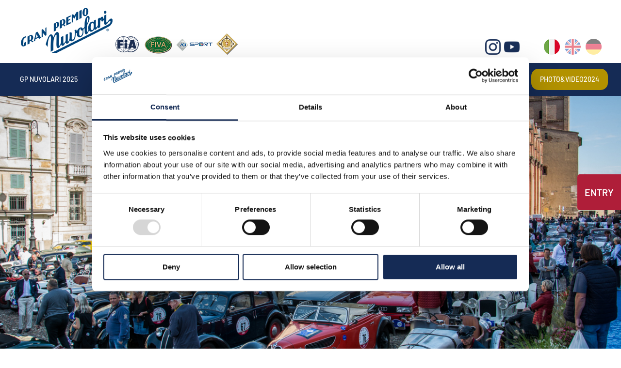

--- FILE ---
content_type: text/html; charset=utf-8
request_url: https://www.gpnuvolari.it/it-ww/grandeventi-2014.aspx
body_size: 16775
content:

   
<!DOCTYPE html>
<html>
<head id="ctl00_Head1" prefix="og: //ogp.me/ns#"><title>
	Campionato Internazionale Grand’Eventi 2014 Regolarità Auto storiche
</title>
    <script id="Cookiebot" src="https://consent.cookiebot.com/uc.js" data-cbid="672c439d-5574-4a62-bc86-21b6230ec28f" type="text/javascript" async></script>
  
  <!-- Header block #1 - ZONE #1 -->
  
    <meta property="og:title" content="Campionato Internazionale Grand’Eventi 2014Regolarità Auto storiche" /><meta property="og:url" content="https://www.gpnuvolari.it/it-ww/grandeventi-2014.aspx" /><meta property="og:image" content="https://www.gpnuvolari.it/public/img/logo-nuovo-31648.png" /><meta property="og:image:type" content="image/png" /><meta property="og:image:width" content="46" /><meta property="og:image:height" content="75" /><script type="text/plain" data-cookieconsent="statistics,marketing">

    (function (i, s, o, g, r, a, m) {
        i['GoogleAnalyticsObject'] = r; i[r] = i[r] || function () {
            (i[r].q = i[r].q || []).push(arguments)
        }, i[r].l = 1 * new Date(); a = s.createElement(o),
  m = s.getElementsByTagName(o)[0]; a.async = 1; a.src = g; m.parentNode.insertBefore(a, m)
    })(window, document, 'script', '//www.google-analytics.com/analytics.js', 'ga');
</script>
<meta name="keywords" content="Campionato Internazionale Grand’Eventi 2014 Regolarità Auto storiche" /><meta name="description" content="Campionato Internazionale Grand’Eventi 2014 Regolarità Auto storiche, 20260126" /><meta name="robots" content="index, follow" /><meta name="theme-color" content="#152b55"/><script type="text/plain" data-cookieconsent="marketing" src="https://www.googletagmanager.com/gtag/js?id=G-0NTGKWE2P1"></script>
<script type="text/plain" data-cookieconsent="marketing">
  window.dataLayer = window.dataLayer || [];
  function gtag(){dataLayer.push(arguments);}
  gtag('js', new Date());

  gtag('config', 'G-0NTGKWE2P1');
</script>

  <!-- /Header block #1 -->
		  
    <meta charset="utf-8" /><meta name="viewport" content="width=device-width, initial-scale=1.0" />


    <!-- HTML5 shim, for IE6-8 support of HTML5 elements -->
    <!--[if lt IE 9]>
      <script src="//html5shim.googlecode.com/svn/trunk/html5.js"></script>
    <![endif]-->

    <!-- Fav and touch icons -->
    <link rel="shortcut icon" href="../master/favicon.ico" /><link rel="apple-touch-icon-precomposed" sizes="144x144" href="/img/apple-touch-icon-144-precomposed.png" /><link rel="apple-touch-icon-precomposed" sizes="114x114" href="/img/apple-touch-icon-114-precomposed.png" /><link rel="apple-touch-icon-precomposed" sizes="72x72" href="/img/apple-touch-icon-72-precomposed.png" /><link rel="apple-touch-icon-precomposed" href="/img/apple-touch-icon-57-precomposed.png" /><link href="../App_Themes/default/css/a-style.css" type="text/css" rel="stylesheet" /><link href="../App_Themes/default/css/cookiebot.css" type="text/css" rel="stylesheet" /><link href="../App_Themes/default/css/style-custom-site-28.css" type="text/css" rel="stylesheet" /><link href="../App_Themes/default/css/style-custom-siteshop.css" type="text/css" rel="stylesheet" /><link href="../App_Themes/default/css/style-custom-sitesprint.css" type="text/css" rel="stylesheet" /><link href="../App_Themes/default/css/t-style.css" type="text/css" rel="stylesheet" /></head>

  <body>
    <form name="aspnetForm" method="post" action="/it-ww/grandeventi-2014.aspx" id="aspnetForm">
<div>
<input type="hidden" name="__VIEWSTATE" id="__VIEWSTATE" value="/[base64]/[base64]/iWpFTQtnIfN9OtyPIlY9rz9nwWSd2hzu1g1" />
</div>

<div>

	<input type="hidden" name="__VIEWSTATEGENERATOR" id="__VIEWSTATEGENERATOR" value="CA0B0334" />
</div>
		  
      <div class="head-fixed-wrap">	
		<!-- Header block #2 - ZONE #2 -->              
            <div id="ctl00_divHeaderblock2" class="headerblock2 carrelloplugin-zone">
                <div id="ctl00_containerFluid2" class="container-fluid">
                    <div id="ctl00_container2" class="container">
                          
    


                     </div>
                </div>
            </div>		 
			
			  <!-- Header block #3 - ZONE #3 -->
              <div id="ctl00_divHeaderblock3" class="headerblock3">
                <div id="ctl00_containerFluid3" class="container-fluid headersite">
                    <div id="ctl00_container3">                
                       
    <div class="CompanyLogo"><a href="/"><img src="/img/logo.png" alt="www.gpnuvolari.it" title="www.gpnuvolari.it" /></a></div><ul id="ctl00_ContentPlaceHolder2_ctl02_mainUl" class="unstyled">
    
            <li id="ctl00_ContentPlaceHolder2_ctl02_rptOtherLanguages_ctl00_liOtherLanguage"><a id="ctl00_ContentPlaceHolder2_ctl02_rptOtherLanguages_ctl00_lnkLanguage" href="/de-ww/grandeventi-2014.aspx">de</a></li>
        
            <li id="ctl00_ContentPlaceHolder2_ctl02_rptOtherLanguages_ctl01_liOtherLanguage"><a id="ctl00_ContentPlaceHolder2_ctl02_rptOtherLanguages_ctl01_lnkLanguage" href="/en-ww/grandeventi-2014.aspx">en</a></li>
        
            <li id="ctl00_ContentPlaceHolder2_ctl02_rptOtherLanguages_ctl02_liOtherLanguage" class="active"><a id="ctl00_ContentPlaceHolder2_ctl02_rptOtherLanguages_ctl02_lnkLanguage" href="/it-ww/grandeventi-2014.aspx">it</a></li>
        
</ul>
<div class="social-header-wrapper">
<!--<a class="ico-facebook" href="https://www.facebook.com/granpremionuvolari/" target="_blank"><img src="/img/social-ico-facebook.png" alt=""></a>-->
<!--<a href="https://twitter.com/gpnuvolari" target="_blank"><img src="/img/social-ico-twitter.png" alt=""></a>-->
<a href="https://www.instagram.com/granpremionuvolari/" target="_blank"><img src="/img/social-ico-instagram.png" alt=""></a>
<a class="ico-youtube" href="https://www.youtube.com/channel/UCpSLGam3FhyeS0IbGNRK9uw" target="_blank"><img src="/img/social-ico-youtube.png" alt=""></a>
</div>
    <div class="head-loghi-partners"><a href="/it-ww/partners.aspx"><img src="/img/head-partner-loghi.png" alt="" /></a></div>

                     </div>
                </div>
              </div>
              <!-- / Header block #3 - ZONE #3 -->

			  <!-- Header block #4 - ZONE #4 -->
              <div id="ctl00_divHeaderblock4" class="headerblock4">
                <div id="ctl00_containerFluid4" class="container-fluid headersite-nav">
                    <div id="ctl00_container4" class="container">                   
                       
    
<!-- bar menu top -->
<div id="ctl00_ContentPlaceHolder3_ctl00_MainMenu" class="navbar mainmenu">
    <div class="navbar-inner">
        <div class="container">
            <a id="ctl00_ContentPlaceHolder3_ctl00_collapse" class="btn btn-navbar" data-toggle="collapse" data-target=".mainmenu .nav-collapse">
                
                <span class="icon-bar"></span>
                <span class="icon-bar"></span>
                <span class="icon-bar"></span>
            </a>
            
            <div id="ctl00_ContentPlaceHolder3_ctl00_topMenu" class="nav-collapse collapse">
                
                <ul class="pull-left nav menu-horizontal-level-0"><li class="dropdown" data-idmenuitem="132"><a href="#" data-hover="Gp Nuvolari 2025" class="dropdown-toggle" role="button" data-toggle="dropdown">Gp Nuvolari 2025<b class="caret"></b></a><ul class="dropdown-menu menu-horizontal-level-0" role="menu"><li data-idmenuitem="133"><a data-hover="Presentazione" tabindex="-1" href="presentazione-e-info-tecniche.aspx">Presentazione</a></li><li data-idmenuitem="1179"><a data-hover="Momenti conviviali" tabindex="-1" href="momenti-conviviali.aspx">Momenti conviviali</a></li><li data-idmenuitem="1171"><a data-hover="Info tecniche" tabindex="-1" href="info-tecniche.aspx">Info tecniche</a></li><li data-idmenuitem="134"><a data-hover="Aspettando il gpn" tabindex="-1" href="aspettando-il-gpn.aspx">Aspettando il gpn</a></li><li data-idmenuitem="135"><a data-hover="Programma e regolamento particolare di gara" tabindex="-1" href="programma-e-regolamento-particolare-di-gara.aspx">Programma e regolamento particolare di gara</a></li><li data-idmenuitem="136"><a data-hover="Percorso" tabindex="-1" href="percorso-del-gran-premio-nuvolari.aspx">Percorso</a></li><li data-idmenuitem="1146"><a data-hover="Partners" tabindex="-1" href="partners.aspx">Partners</a></li><li data-idmenuitem="137"><a data-hover="Elenco iscritti" tabindex="-1" href="elenco-iscritti.aspx">Elenco iscritti</a></li><li data-idmenuitem="138"><a data-hover="Risultati" tabindex="-1" href="risultati.aspx">Risultati</a></li><li data-idmenuitem="139"><a data-hover="Classifica" tabindex="-1" href="classifica.aspx">Classifica</a></li><li data-idmenuitem="1147"><a data-hover="Immagini e video 2025" tabindex="-1" href="gran-premio-nuvolari-photo-gallery-e-video-1.aspx">Immagini e video 2025</a></li></ul></li><li class="dropdown" data-idmenuitem="3"><a href="#" data-hover="1954-2024" class="dropdown-toggle" role="button" data-toggle="dropdown">1954-2024<b class="caret"></b></a><ul class="dropdown-menu menu-horizontal-level-0" role="menu"><li data-idmenuitem="1148"><a data-hover="GP Nuvolari 1954/1957 - Le quattro edizioni storiche" tabindex="-1" href="gp-nuvolari-19541957-la-storia.aspx">GP Nuvolari 1954/1957 - Le quattro edizioni storiche</a></li><li data-idmenuitem="1149"><a data-hover="GP Nuvolari 1991/2024 - La rievocazione" tabindex="-1" href="gp-nuvolari-19912024-la-rievocazione-1.aspx">GP Nuvolari 1991/2024 - La rievocazione</a></li></ul></li><li class="dropdown active" data-idmenuitem="1156"><a href="#" data-hover="Grandi Eventi 2025" class="dropdown-toggle" role="button" data-toggle="dropdown">Grandi Eventi 2025<b class="caret"></b></a><ul class="dropdown-menu menu-horizontal-level-0" role="menu"><li data-idmenuitem="1174"><a data-hover="Palmares" tabindex="-1" href="palmares.aspx">Palmares</a></li><li data-idmenuitem="1193"><a data-hover="Campionato italiano grandi eventi 2025" tabindex="-1" href="grandeventi-2025.aspx">Campionato italiano grandi eventi 2025</a></li><li data-idmenuitem="1194"><a data-hover="Campionato italiano grandi eventi 2024" tabindex="-1" href="grandeventi-2024.aspx">Campionato italiano grandi eventi 2024</a></li><li data-idmenuitem="1184"><a data-hover="Campionato italiano grandi eventi 2023" tabindex="-1" href="grandeventi-2023.aspx">Campionato italiano grandi eventi 2023</a></li><li data-idmenuitem="1183"><a data-hover="Campionato italiano grandi eventi 2022" tabindex="-1" href="grandeventi-2022.aspx">Campionato italiano grandi eventi 2022</a></li><li data-idmenuitem="1178"><a data-hover="Campionato italiano grandi eventi 2021" tabindex="-1" href="grandeventi-2021.aspx">Campionato italiano grandi eventi 2021</a></li><li data-idmenuitem="1176"><a data-hover="Campionato italiano grandi eventi 2020" tabindex="-1" href="grandeventi-2020.aspx">Campionato italiano grandi eventi 2020</a></li><li data-idmenuitem="1175"><a data-hover="Campionato italiano grandi eventi 2019" tabindex="-1" href="grandeventi-2019.aspx">Campionato italiano grandi eventi 2019</a></li><li data-idmenuitem="1157"><a data-hover="Campionato italiano grandi eventi 2018" tabindex="-1" href="grandeventi-2018.aspx">Campionato italiano grandi eventi 2018</a></li><li data-idmenuitem="1172"><a data-hover="Campionato italiano grandi eventi 2017" tabindex="-1" href="grandeventi-2017.aspx">Campionato italiano grandi eventi 2017</a></li><li data-idmenuitem="1166"><a data-hover="Campionato internazionale grandi eventi 2016" tabindex="-1" href="grandeventi-2016.aspx">Campionato internazionale grandi eventi 2016</a></li><li data-idmenuitem="1162"><a data-hover="Campionato internazionale grandi eventi 2015" tabindex="-1" href="grandeventi-2015.aspx">Campionato internazionale grandi eventi 2015</a></li><li data-idmenuitem="1161" class="active"><a data-hover="Campionato internazionale grandi eventi 2014" tabindex="-1" href="grandeventi-2014.aspx">Campionato internazionale grandi eventi 2014</a></li><li data-idmenuitem="1160"><a data-hover="Campionato internazionale grandi eventi 2013" tabindex="-1" href="grandeventi-2013.aspx">Campionato internazionale grandi eventi 2013</a></li><li data-idmenuitem="1167"><a data-hover="Comunicati" tabindex="-1" href="comunicati-grandeventi-1.aspx">Comunicati</a></li></ul></li><li class="dropdown" data-idmenuitem="1"><a href="#" data-hover="Organizzazione" class="dropdown-toggle" role="button" data-toggle="dropdown">Organizzazione<b class="caret"></b></a><ul class="dropdown-menu menu-horizontal-level-0" role="menu"><li data-idmenuitem="1150"><a data-hover="Scuderia Mantova Corse" tabindex="-1" href="scuderia-mantova-corse.aspx">Scuderia Mantova Corse</a></li><li data-idmenuitem="1151"><a data-hover="Scuderia Tazio Nuvolari" tabindex="-1" href="scuderia-tazio-nuvolari.aspx">Scuderia Tazio Nuvolari</a></li><li data-idmenuitem="1152"><a data-hover="Marchi" tabindex="-1" href="marchi.aspx">Marchi</a></li></ul></li><li data-idmenuitem="143"><a data-hover="Contatti" href="contatti.aspx">Contatti</a></li><li class="dropdown" data-idmenuitem="1145"><a href="#" data-hover="Press" class="dropdown-toggle" role="button" data-toggle="dropdown">Press<b class="caret"></b></a><ul class="dropdown-menu menu-horizontal-level-0" role="menu"><li data-idmenuitem="1154"><a data-hover="Accredito stampa" tabindex="-1" href="richiesta-di-accredito-stampa.aspx">Accredito stampa</a></li><li data-idmenuitem="1155"><a data-hover="Ufficio stampa" tabindex="-1" href="ufficio-stampa.aspx">Ufficio stampa</a></li></ul></li><li data-idmenuitem="77"><a data-hover="News" href="news-1.aspx">News</a></li><li data-idmenuitem="1185"><a data-hover="Safeguarding" href="safeguarding.aspx">Safeguarding</a></li><li class="video2020" data-idmenuitem="1181"><a data-hover="Photo&amp;video2024" href="photo-gallery-2024-1.aspx">Photo&video2024</a></li></ul>
            </div>
            
            <!--/.nav-collapse -->
        </div>
    </div>
</div>
<!-- bar menu top -->
 
                     </div>
                </div>                                   
              </div>
			  <!-- / Header block #4 - ZONE #4 -->
        </div>

              <!-- Header block #5 - ZONE #5 -->
              <div id="ctl00_divHeaderblock5" class="headerblock5">
                <div id="ctl00_containerFluid5" class="container-fluid ">
                    <div id="ctl00_container5">                   
                       
    <div class="headslider slimheads"><div id="Swiper_586" class="swiper-container"><div class="swiper-wrapper"><div class="swiper-slide"><img src="/public/img/testata-33774.jpg" alt="" /><div class="headtexts" style="display: none;"><span class="headlink"></span></div></div></div></div></div>

                     </div>
                </div>  
              </div>
              <!-- / Header block #5 - ZONE #5 -->

        <!-- External container -->
        <div id="ctl00_divContainerFoglioesterno" class="foglioesterno">
            <!-- Fluid container -->
            <div id="ctl00_divContainer" class="container-fluid foglio">

        <!-- HEADER BLOCKS -->	           
              
              <!-- / Header block #4 - ZONE #4 -->
              <!-- Header block #6 - ZONE #6 -->
              
              <!-- / Header block #6 - ZONE #6 -->
                


              <!-- Header block #17 - ZONE #17 -->
              <div id="ctl00_divHeaderinsideblock1" class="headerinsideblock1">
                  
    
<div class="spacer-header-contenuti"></div>
    

              </div>
              <!-- /Header block #17 -->
			  
			  <!-- Header block #1 - ZONE #1 -->
              
              <!-- /Header block #1 -->

              <!-- Header block #2 - ZONE #2 -->
              
              <!-- / Header block #2 -->

              <!-- Header block #3 -->
              
              <!-- / Header block #3 - ZONE #3 -->

              <!-- Header block #4 - ZONE #4 -->
              
              <!-- / Header block #4 -->

              <!-- Header block #5 - ZONE #5 -->
              
              <!-- / Header block #5 -->

        <!-- / HEADER BLOCKS -->


        <!-- MIDDLE AREA -->
              
              <!--/row-->
        <!-- /MIDDLE AREA -->

		        <!-- MIDDLE AREA V2 -->
              
              <!--/row-->
        <!-- /MIDDLE AREA V2-->


        <!-- FOOTER BLOCKS -->
              <!-- Footer block #1 - ZONE #15 -->
              <div id="ctl00_divFooterblock1" class="footerinsideblock2">
                  
    <div class="type-istituzionale"><div class="row-fluid"><h2>Campionato Internazionale Grand’Eventi 2014<br>Regolarità Auto storiche</h2></div><div class="row-fluid paragraph auxcnt-1" id="paragraph-3045"><span class="paragraphimgcnt pull-left hidden-phone"><img src="../public/img/logo-nuovo-31648.png" alt=" " title=" " class="paragraphimg-sx" /><span class="paragraphimgdida-sx"></span></span><div class="paragraphimgcnt visible-phone"><img src="../public/img/logo-nuovo-31648.png" class="paragraphimg-center" /><span class="paragraphimgdida-center"></span></div></div><div class="row-fluid paragraph auxcnt-2" id="paragraph-3247"><h4>Calendario</h4><span class="clearfix">&nbsp;
<ul>
	<li>26 Gennaio 2014</li>
</ul>
WINTER MARATHON<br />
C.S.A.I. ENPEA<br />
&nbsp;
<ul>
	<li>22 Febbraio 2014</li>
</ul>
WINTERACE<br />
C.S.A.I. ENPEA<br />
&nbsp;
<ul>
	<li>27 Aprile 2014</li>
</ul>
TERRE DI CANOSSA<br />
C.S.A.I. ENPEA<br />
&nbsp;
<ul>
	<li>18 Maggio 2014</li>
</ul>
1000 MIGLIA<br />
F.I.A. - F.I.V.A.<br />
&nbsp;
<ul>
	<li>15 Giugno 2014</li>
</ul>
SUMMER MARATHON<br />
C.S.A.I. ENPEA<br />
&nbsp;
<ul>
	<li>6 Luglio 2014</li>
</ul>
CUERVO Y SOBRINOS CUP<br />
C.S.A.I. ENPEA<br />
&nbsp;
<ul>
	<li>20 Luglio 2014</li>
</ul>
COPPA D&#39;ORO DELLE DOLOMITI<br />
C.S.A.I. ENPEA<br />
&nbsp;
<ul>
	<li>21 Settembre 2014</li>
</ul>
GRAN PREMIO NUVOLARI<br />
F.I.A. - F.I.V.A.<br />
&nbsp;
<ul>
	<li>TARGA FLORIO CLASSIC</li>
</ul>
</span></div><div class="row-fluid paragraph auxcnt-3" id="paragraph-2203"><span class="clearfix"><br><i class="icon-file"></i><a href="../public/file/GranEventi-2014-3480.pdf" class="paragraph-file-download" target="_blank">DOWNLOAD THE FINAL RANKING GRAND'EVENTI 2014</a></span></div><div class="docgallery"><div class="row-fluid"><div class="span4"><a href="../public/img/01-z-3471.jpg" class="fancyboxSingleGallery_1825_1098" rel="gallery_1825_1098" alt="&lt;b>1° Classificato&lt;/b>&lt;/br>Alessandro Gamberini&lt;br>Mirco Magni" title="&lt;b>1° Classificato&lt;/b>&lt;/br>Alessandro Gamberini&lt;br>Mirco Magni"><span class="gallerypagimage-wrapper"><img src="../public/img/01-z-3471.jpg" class="gallerypagimage" alt="&amp;lt;b&amp;gt;1&amp;#176; Classificato&amp;lt;/b&amp;gt;&amp;lt;/br&amp;gt;Alessandro Gamberini&amp;lt;br&amp;gt;Mirco Magni" title="&amp;lt;b&amp;gt;1&amp;#176; Classificato&amp;lt;/b&amp;gt;&amp;lt;/br&amp;gt;Alessandro Gamberini&amp;lt;br&amp;gt;Mirco Magni" /></span><span class="gallerypagtitle"><b>1° Classificato</b></br>Alessandro Gamberini<br>Mirco Magni</span></a></div><div class="span4"><a href="../public/img/02-z-3472.jpg" class="fancyboxSingleGallery_1825_1098" rel="gallery_1825_1098" alt="&lt;b>2° Classificato&lt;/b>&lt;/br>Giordano Mozzi&lt;br>Stefania Biacca" title="&lt;b>2° Classificato&lt;/b>&lt;/br>Giordano Mozzi&lt;br>Stefania Biacca"><span class="gallerypagimage-wrapper"><img src="../public/img/02-z-3472.jpg" class="gallerypagimage" alt="&amp;lt;b&amp;gt;2&amp;#176; Classificato&amp;lt;/b&amp;gt;&amp;lt;/br&amp;gt;Giordano Mozzi&amp;lt;br&amp;gt;Stefania Biacca" title="&amp;lt;b&amp;gt;2&amp;#176; Classificato&amp;lt;/b&amp;gt;&amp;lt;/br&amp;gt;Giordano Mozzi&amp;lt;br&amp;gt;Stefania Biacca" /></span><span class="gallerypagtitle"><b>2° Classificato</b></br>Giordano Mozzi<br>Stefania Biacca</span></a></div><div class="span4"><a href="../public/img/03-z-3473.jpg" class="fancyboxSingleGallery_1825_1098" rel="gallery_1825_1098" alt="&lt;b>3° Classificato&lt;/b>&lt;/br>Giuliano Canè&lt;br>Lucia Galliani" title="&lt;b>3° Classificato&lt;/b>&lt;/br>Giuliano Canè&lt;br>Lucia Galliani"><span class="gallerypagimage-wrapper"><img src="../public/img/03-z-3473.jpg" class="gallerypagimage" alt="&amp;lt;b&amp;gt;3&amp;#176; Classificato&amp;lt;/b&amp;gt;&amp;lt;/br&amp;gt;Giuliano Can&amp;#232;&amp;lt;br&amp;gt;Lucia Galliani" title="&amp;lt;b&amp;gt;3&amp;#176; Classificato&amp;lt;/b&amp;gt;&amp;lt;/br&amp;gt;Giuliano Can&amp;#232;&amp;lt;br&amp;gt;Lucia Galliani" /></span><span class="gallerypagtitle"><b>3° Classificato</b></br>Giuliano Canè<br>Lucia Galliani</span></a></div></div></div></div>
<div id="ctl00_ContentPlaceHolder14_ctl06_mainDiv">

</div><ul class="pager pagerbottom"><li class="previous"><span>pagina precedente: <a href="/it-ww/grandeventi-2015.aspx">Campionato Internazionale Grand’Eventi 2015 Regolarità Auto storiche</a><br>pagina successiva: <a href="/it-ww/grandeventi-2013.aspx">Campionato Internazionale Grand’Eventi 2013 Regolarità Auto storiche</a></span></li></ul><div class="boxcorrelations-wrapper category-list verticalmodel"></div>

               </div>
              <!-- / Footer block #1 -->

              <!-- Footer block #2 - ZONE #16 -->
              
              <!-- / Footer block #2 -->

              <!-- Footer block #3 - ZONE #17 -->
              
              <!-- / Footer block #3 -->


		      <!-- Footer block #3 - ZONE #17 -->
              
              <!-- / Footer block #3 -->


        <!-- /FOOTER BLOCKS -->

            </div>
            <!-- /Fluid sheet -->
        </div>
        <!-- /External sheet -->
		  
              <!-- Footer block #4 - ZONE #18 -->
		      <div id="ctl00_divFooterOuter24" class="footerblock4">
		         
    

		      </div>
		      <!-- / Footer block #4 -->

		    <!-- Footer block #5 - ZONE #19 -->
		    <div id="ctl00_divFooterOuter25" class="footerblock5">
			  <div id="ctl00_divFooterContainer25" class="container-fluid footersite-nav">
				  <div id="ctl00_divFooterblock25">
			         
    
<!-- bar menu top -->
<div id="ctl00_ContentPlaceHolder25_ctl00_MainMenu" class="navbar">
    <div class="navbar-inner">
        <div class="container">
            <a id="ctl00_ContentPlaceHolder25_ctl00_collapse" class="btn btn-navbar" data-toggle="collapse" data-target=".menufooter .nav-collapse">
                
                <span class="icon-bar"></span>
                <span class="icon-bar"></span>
                <span class="icon-bar"></span>
            </a>
            
            <div id="ctl00_ContentPlaceHolder25_ctl00_topMenu" class="nav-collapse collapse">
                
                
            </div>
            
            <!--/.nav-collapse -->
        </div>
    </div>
</div>
<!-- bar menu top --><div id="ctl00_ContentPlaceHolder25_ctl01_divSharingToolWrapper" class="product-sheet-sharing sharing-tools">

    <span id="ctl00_ContentPlaceHolder25_ctl01_lblShare">Condividi</span>

     

    <a href="http://www.facebook.com/share.php" id="ctl00_ContentPlaceHolder25_ctl01_lnkFacebook" onclick="return fbs_click()" target="_blank" rel="nofollow" title="Condividi su Facebook">
        
        <img src="/img/ico-facebook.png" id="ctl00_ContentPlaceHolder25_ctl01_imgFacebook" alt="facebook share" />
    </a>

    <a href="https://twitter.com/share" id="ctl00_ContentPlaceHolder25_ctl01_lnkTwitter" onclick="return twi_click()" target="_blank" rel="nofollow" title="Condividi su Twitter">
        
        <img src="/img/ico-twitter.png" id="ctl00_ContentPlaceHolder25_ctl01_imgTwitter" alt="twitter share" />

    </a>

    

    <a href="javascript:pin_click()" id="ctl00_ContentPlaceHolder25_ctl01_lnkPinterest" rel="nofollow" title="Condividi su Pinterest">

        <img src="/img/ico-pinterest.png" id="ctl00_ContentPlaceHolder25_ctl01_imgPinterest" alt="pinterest share" />
    </a>   

       

    

</div>

<script>
    function fbs_click() {
        //u = location.href;
        t = document.title;
        window.open('http://www.facebook.com/sharer.php?u=' +
             encodeURIComponent(u).replace("localhost", "127.0.0.1") +
             '&t=' +
             encodeURIComponent(t),
             ' sharer', 'toolbar=0, status=0, width=626, height=436');
        return false;
    }

    function twi_click() {
        //u = location.href;
        t = document.title;
        window.open('https://twitter.com/intent/tweet?original_referer=' +
             encodeURIComponent(u).replace("localhost", "127.0.0.1") +
             '&url=' +
             encodeURIComponent(u),
             ' sharer', 'toolbar=0, status=0, width=626, height=436');
        return false;
    }

    function goo_click() {
        //u = location.href;
        t = document.title;
        window.open('https://plus.google.com/share?url=' +
             encodeURIComponent(u).replace("localhost", "127.0.0.1"),
             ' sharer', 'toolbar=0, status=0, width=626, height=436');
        return false;
    }

    function pin_click() {
        var e = document.createElement('script');
        e.setAttribute('type', 'text/javascript');
        e.setAttribute('charset', 'UTF-8');
        e.setAttribute('src', 'https://assets.pinterest.com/js/pinmarklet.js?r=' + Math.random() * 99999999);
        document.body.appendChild(e);
    }
    

    function whatsapp_click() {
        //u = location.href;
        t = document.title;        
        window.open('whatsapp://send?text=' +
             encodeURIComponent(t+' ') +
             encodeURIComponent(u).replace("localhost", "127.0.0.1"));
        return false;
    }
  

</script>


				  </div>
			  </div>
		    </div>
		    <!-- / Footer block #5 -->		  

		  <!-- Footer block #6 - ZONE #20 -->
		  <div id="ctl00_divFooterOuter26" class="footerblock6">
			<div id="ctl00_divFooterContainer26" class="container-fluid footersite">
				<div id="ctl00_divFooterblock26">
				   
    <div class="logofooter"><a href="/"><img src="/img/logofooter.png" alt="" /></a></div><div class="logofooter-grandroad"><a href="http://www.grandroad.it" target="_blank"><img src="/img/logo-grand-road.png" alt="" /></a></div>
<div class="Copyright">
    Copyright © 2006-2026 Mantova Corse - Mantova - Italy

    <div id="ctl00_ContentPlaceHolder26_ctl02_copyPolicy" class="copyright-policy">
        <a id="ctl00_ContentPlaceHolder26_ctl02_linkPrivacy" href="/it-ww/privacy-policy.aspx">[Privacy Policy]</a>
        <a id="ctl00_ContentPlaceHolder26_ctl02_linkCookie" href="/it-ww/cookie-policy.aspx">[Cookie Policy]</a>
        <a href="javascript: Cookiebot.renew()">[Modifica impostazioni cookie]</a>
    </div>
    
    	  
</div><div class="logopartner"><a href="https://www.sigla.com" target="_blank"><img src="/img/partner-siglacom-logo.png" alt="Internet partner: Sigla.com" title="Internet partner: Sigla.com" /></a></div>
       <div class="anchor-top"><i class="icon-chevron-up icon-white"></i></div> 
        
	  <div class="static-race-entry-widget-wrapper">
      <div class="static-race-entry-widget">
      <div>
	  Entry
        <!--<svg height="30" viewBox="0 0 409 409" width="30"><g>
	<polygon points="352,112 297,57 109,245 94,315 164,300 	"/>
	<path d="M311,43l55,55l41-41c2-3,2-7,0-9L361,2c-2-3-7-3-9,0L311,43z"/>
	<path d="M339,168c0-9,7-17,17-17c9,0,17,8,17,17v182c0,33-27,59-60,59H59c-32,0-59-26-59-59V96c0-32,27-59,59-59h181
		c9,0,17,7,17,17c0,9-8,17-17,17H59c-14,0-25,11-25,25v254c0,14,11,26,25,26h254c14,0,26-12,26-26V168z"/>
</g></svg>-->
</div>
        <a href="http://entry.gpnuvolari.it/it/iscrizione.aspx">          
          Clicca qui per iscriverti
        </a>        
      </div>      
    </div>
    

				</div>
			</div>
		  </div>
		  <!-- / Footer block #6 -->
		  
		  <!-- Footer block #7 - ZONE #21 -->
		  
		  <!-- / Footer block #7 -->

	<script>var CookieBot_parameters = {"Enabled":true,"Youtube":true,"Iframe":true,"Elements":{"ANALYTICS":["STATISTICS","MARKETING"],"VTE":["PREFERENCES","STATISTICS","MARKETING"],"YOUTUBE":["PREFERENCES","STATISTICS","MARKETING"],"VIMEO":["STATISTICS"],"YOUKU":["MARKETING"]}}</script>
	<!-- javascript -->
	<script src="/js/cookiebot.js"></script>
    <script src="//ajax.googleapis.com/ajax/libs/jquery/1.10.2/jquery.min.js"></script>
    <script src="/js/jquery.mobile.custom.min.js"></script>
    <script src="/js/bootstrap.min.js"></script>
    <script src="/js/bootbox.min.js"></script>
    <script src="/js/bootstrap-datepicker.js" type="text/javascript"></script>
    <script src="/js/bootstrap-fileupload.min.js" type="text/javascript"></script>  
    <script src="/js/jquery.validate.js"></script>
    <script src="/js/jquery.glob.js"></script>
    <script type="text/javascript" src="/js/jquery.hoverdir.js"></script>
    <script src="/js/jquery.masonry.min.js"></script>
    <script src="/js/jquery.masonry.custom.js" type="text/javascript"></script>
    <script src="/js/jquery.fancybox.pack.js" type="text/javascript"></script>
    <script src="/js/jquery.video-ui.js" type="text/javascript"></script>
    <script src="//maps.google.com/maps/api/js?key=AIzaSyBuzqZfsyqRO99ZuShtJhu9UUeE34pPuNo" type="text/javascript"></script>
    <script src="/js/gmaps.js" type="text/javascript"></script>
    <script src="/js/responsive-calendar.js"></script>
	<script src="/js/search.js?v=202509051023"></script>
	<script src="/js/pluginCalendar.js?v=202509051023"></script>
	<script src="/js/maps.js?v=202509051023"></script>
	<script src="/js/imgLiquid.js?v=202509051023"></script>
	<script src="/js/swiper.min.js?v=202509051023" type="text/javascript"></script>
	<script src="/js/custom.js?v=202509051023"></script>
	<script src="/js/scheda-prodotto.js?v=202509051023"></script>
    <script src="/js/jquery.mousewheel.min.js"></script>
    <script src="/js/jquery.mCustomScrollbar.min.js"></script>
	<script src="/js/vte.js?v=202509051023"></script>
	<script src="/js/jquery.countdown.min.js?v=202509051023"></script>	
    <script>function writeLangCookie() { document.cookie="_Lang_www.gpnuvolari.it=1; expires=Tue, 26 Jan 2027 11:03:54 GMT; path=/ "; document.cookie="_Nation=; expires=25.01.2026 11:03:54; path=/ "; } 
  $('.home-link').on('click', function () { writeLangCookie(); }); 
 </script>

                    <script type='text/javascript'>
	                    var swiper;
	                    $(document).ready(function () {
		                    if ($('.swiper-container').length > 0) {
			                    swiper = $('.swiper-container').swiper({
				                    pagination: '.swiper-pagination',
				                    paginationClickable: true,
				                    autoplay: 4000,
				                    speed: 1000,
				                    
				                    
				                    nextButton: '.swiper-button-next',
				                    prevButton: '.swiper-button-prev',    
                                    onInit: function(s) {
                                        if(typeof(pluginHeaderSwiper_Init) !== 'undefined')
                                            pluginHeaderSwiper_Init(s);
                                    },
				                    onSlideChangeEnd: function (s) {
					                    $('.swiper-slide').removeClass('swiper-slide-active');
					                    $('.swiper-slide').eq(s.activeIndex).addClass('swiper-slide-active');
					                    setLinkCursorSwiper();
                                        console.log('onSlideChangeEnd' + s.activeIndex);
					                    
				                    },
                                    onSlideChangeStart: function (s) {
                                        setBodyAttribute(s);
                                    }
			                    });
			                    $('.swiper-slide').first().addClass('swiper-slide-active');
			                    setBodyAttribute(swiper);
                                setLinkCursorSwiper();
		                    }
	                    });
	                    function setLinkCursorSwiper() {
		                    $('.swiper-slide').css('cursor', 'default');
		                    var swiperDiv = $('.swiper-slide.swiper-slide-active').last();
		                    if (getSwiperLink(swiperDiv).length > 0) {
			                    swiperDiv.css('cursor', 'pointer');
		                    }
		                    swiperDiv.off('click').on('click', function () {
			                    var swiperLink = getSwiperLink(swiperDiv);
			                    if (swiperLink.length > 0) {
				                    if (isSwiperLinkTargetBlank(swiperDiv)) {
					                    window.open(swiperLink);
					                    return false;
				                    } else {
					                    window.location.href = swiperLink;
				                    }
			                    }
		                    });
	                    }
                        function setBodyAttribute (swiper) {
                            var activeSlide = $('.swiper-slide').eq(swiper.activeIndex);
					        if(activeSlide.attr('onSlideLoadedBodyAttribute') !== undefined && activeSlide.attr('onSlideLoadedBodyAttribute').length > 0) {
						        $('body').attr('swiperSlideAttribute', activeSlide.attr('onSlideLoadedBodyAttribute'));
					        }
                            else {
                                $('body').removeAttr('swiperSlideAttribute');
                            }
                        }
	                    function getSwiperLink(swiperDiv) {
		                    var headerLink = swiperDiv.find('.headtexts a.headlink');
		                    if (headerLink !== undefined && headerLink.length > 0 && headerLink.attr('href').length > 1 && headerLink.attr('href').indexOf('javascript:void(0)') == -1) {
			                    return headerLink.attr('href');
		                    }
		                    return '';
	                    }
	                    function isSwiperLinkTargetBlank(swiperDiv) {
		                    var headerLink = swiperDiv.find('.headtexts a.headlink');
		                    if (headerLink !== undefined && headerLink.length > 0 && headerLink.attr('target') == '_blank') {
			                    return true;
		                    }
		                    return false;
	                    }
                    </script><script type="text/javascript"> $(document).ready(function () {$('.fancyboxSingleGallery_1825_1098').fancybox();});</script><script type="text/javascript"> u = location.href ;</script>
	
	<!-- ANGULAR SCRIPT CART -->
    <script src="//ajax.googleapis.com/ajax/libs/angularjs/1.2.16/angular.min.js" type="text/javascript"></script>
    <script src="//ajax.googleapis.com/ajax/libs/angularjs/1.2.0rc1/angular-route.min.js"></script>
    <script src="//ajax.googleapis.com/ajax/libs/angularjs/1.2.10/angular-animate.js"></script>
    <script src="/js/angular-cookies-1.0.0rc10.js"></script>
    <script src="/js/ui-bootstrap.js"></script>
	<script src="/cart/js/accounting.min.js?v=202001221035"></script>
    <!--[if lte IE 8]>
    <script src="/cart/js/json2.js?v=202403010913"></script>
    <![endif]-->
	<script src="/cart/js/app.js?v=202001221035"></script>
    <!-- SCHEDA PRODOTTO ANGULARJS-->
	<script src="/js/pluginSingleProdVariants.js?v=202509051023"></script>
	<script src="/js/pluginSingleProdVariants-ext.js?v=202509051023"></script>
<script src="/cst/js/route-car.js?v=20250311"></script>
    </form>
  </body>
</html>


--- FILE ---
content_type: application/javascript
request_url: https://www.gpnuvolari.it/js/pluginSingleProdVariants.js?v=202509051023
body_size: 5458
content:

if($('div[ng-app="spv_App"]').length>0){var spv_App=angular.module('spv_App',['ui.bootstrap','ngRoute','ngCookies','ngAnimate']);var spv_UrlService="/plugin/Shop/SingleProdVariantsService.ashx";var spv_alertDivError="<div class='alert alert-error'>#MSG#</div>";var spv_alertDivWarning="<div class='alert alert-warning'>#MSG#</div>";var spv_errJsonSuccess="Error exception:";var spv_activateConsoleLog=true;var spv_errorTryAgain="Error. Please try again";var spv_urlVariant;var spv_var_idPropValuesDefault=spv_var_idPropValues;var spv_readOpenProperty=true;var spv_loc=window.location.href;if(spv_loc.indexOf('#%21')>-1&&spv_loc.indexOf('#!')===-1){window.location.href=spv_loc.replace("#%21","#!");}
if(spv_loc.slice(-1)=='#'){window.location.href=spv_loc.replace("#","#!/");}
spv_App.config(function($locationProvider){$locationProvider.hashPrefix("!");});spv_App.run(function($rootScope,$route,$location,$window,$http){$rootScope.$on('$locationChangeSuccess',function(){$rootScope.actualLocation=$location.path();});});spv_App.controller("spv_ctrl_base",function($rootScope,$scope,$location,$http,$timeout,$sce,$cookies,$filter){$scope.spanZoneBSx='6';$scope.spanZoneBDx='6';$scope.showAbstract=false;$scope.showSoldOut=false;$scope.showProdFile=false;$scope.showPrintBtn=false;$scope.showBrochureBtn=true;$scope.showBrandByName=false;$scope.optimizeHtmlTags=spv_var_optimize_htmltags;$scope.activateSizeGuide=[];$scope.sizeGuideLinkText='';$scope.sizeGuidePopup=function(){};$scope.showAfterCall=false;$scope.do404=false;$scope.text404="";$scope.usePositionTopOtherPrice=false;$scope.renderGallery=null;$scope.ctrRequestVariant=0;$scope.findFirstVariant=false;$scope.checkStartPrice=function(){return($scope.idVariant!=null&&$scope.isDefaultVariant&&$scope.showStartPrice&&$scope.ctrRequestVariant==1);}
$scope.checkShowPrice=function(){return!$scope.checkStartPrice()&&$scope.findFirstVariant&&!$scope.isQuotation&&$scope.idVariant!=null;}
$scope.checkHideQuantity=function(){return($scope.idVariant==null)||$scope.checkStartPrice()||$scope.isCatalog;}
$scope.checkDisabledBuy=function(){return $scope.idVariant==null||$scope.quantityMax==0||($scope.quantityMax<$scope.quantityMin)||$scope.checkStartPrice();}
$scope.quantity=1;$scope.quantityUpdated=$scope.quantity;var spv_isOpen_qta=false;$scope.quantityContainer={IsOpen:spv_isOpen_qta,IdProperty:0};u=$location.absUrl();$rootScope.$watch(function(){return $location.path()},function(newLocation,oldLocation){if($rootScope.actualLocation===newLocation&&newLocation!=''){$scope.renderVariant();}
else if($scope.do404){$scope.showAfterCall=false;$scope.do404=false;$scope.text404="";$scope.renderVariant();}});$scope.getQuerystringParameters=function(url){var params={};var parser=document.createElement('a');parser.href=url;var query=parser.search.substring(1);var vars=query.split('&');for(var i=0;i<vars.length;i++){var pair=vars[i].split('=');params[pair[0]]=decodeURIComponent(pair[1]);}
return params;};$scope.showHideContainerProp=function(p){if(p.IsOpen){$cookies['spv_slide_'+p.IdProperty]="0";}else{$cookies['spv_slide_'+p.IdProperty]="1";}
p.IsOpen=!p.IsOpen;}
$scope.renderVariant=function(){spv_urlVariant=$location.path();var queryStringParam=$scope.getQuerystringParameters(window.location.href).vr;if(queryStringParam&&spv_var_vr_parameter){spv_urlVariant=queryStringParam;$location.path('');}
if(!(spv_urlVariant.length>1)){spv_var_idPropValues=spv_var_idPropValuesDefault;spv_GetVariant("variant",$http,$scope,$timeout,$location,$cookies,$filter);}
else{spv_urlVariant=spv_urlVariant.substr(1).split('-');spv_urlVariant=spv_urlVariant[0];spv_GetProperties($http,$scope,$timeout,$location,$cookies,$filter);}}
$scope.renderHtml=function(htmlCode){return $sce.trustAsHtml(htmlCode);};$scope.checkPropActive=function(prop){for(i=0;i<prop.length;i++){if(prop[i]['Active']==true&&!$scope.checkStartPrice()){return false;}}
return true;};$scope.updateQuantity=function(){if(($scope.quantity>0))
spv_GetVariant("quantity",$http,$scope,$timeout,$location,$cookies,$filter);};$scope.changeProperty=function(propVal,idPropVal){var isAvailable=true;var spv_listIdProp="";for(i=0;i<propVal.length;i++){if(propVal[i]['IdPropertyValue']==idPropVal){propVal[i]['Active']=true;if(propVal[i]['Available']==false){spv_listIdProp=propVal[i]['IdPropertyValue'];isAvailable=false;}}else{propVal[i]['Active']=false;}}
if(isAvailable){angular.forEach($scope.properties,function(p,key){var propVal=p.PropertiesValues;for(i=0;i<propVal.length;i++){if(propVal[i]['Active']==true){spv_listIdProp=spv_listIdProp+propVal[i]['IdPropertyValue']+"-";}}});spv_listIdProp=spv_listIdProp.substr(0,spv_listIdProp.length-1);}
spv_var_idPropValues=spv_listIdProp;spv_GetVariant("variant",$http,$scope,$timeout,$location,$cookies,$filter);}
$scope.isIE8=function(){if(!jQuery.support.leadingWhitespace){return true;}else{return false;}}
$scope.isTouchDevice=function(){return(('ontouchstart'in window)||(navigator.MaxTouchPoints>0)||(navigator.msMaxTouchPoints>0));}
$scope.renderVariant();});spv_App.directive('loadJs',function(){return{link:function(scope,elem,attrs,ctrl){elem.removeClass('nojs');}};});spv_App.directive('imageonload',function(){return{restrict:'A',link:function(scope,elem,attrs,ctrl){elem.bind('load',function(){elem.removeClass('ng-hide');});}};});spv_App.filter('replaceTilde',function($filter,$locale){return function(input){if(input!=null&&input.length>0)
return input.replace('~','');return"";};});spv_App.filter('propertyActive',function($filter,$locale){return function(input,resource,checkStartPrice){for(i=0;i<input.length;i++){if(input[i]['Active']==true&&!checkStartPrice){return input[i]['Description'];}}
return resource;};});spv_App.filter('quantityZero',function($filter,$locale){return function(input,flag,retValue){if(input==0&&flag)
return retValue;else
return input;};});spv_App.filter('range',function(){return function(val,range){for(var i=0;i<range;i++)
val.push(i);return val;};});spv_App.filter('windowGallery',function(){return function(input,window){if(input==null)
return null;var filterGallImage=[];for(var i=0;i<input.length;i++){if(window==input[i]['Window'])
filterGallImage.push(input[i]);}
return filterGallImage;};});spv_App.animation('.fadeInOutOnShowHide',function(){return{beforeAddClass:function(element,className,done){if(className=='ng-hide'){if(!spv_isIE8())
jQuery(element).fadeOut(1000,done);else
jQuery(element).hide();}
else{done();}},removeClass:function(element,className,done){if(className=='ng-hide'){if(!spv_isIE8())
jQuery(element).hide().fadeIn(1000,done);else
jQuery(element).show();}
else{done();}}};});spv_App.animation('.fadeInOutOnShowHideGallery',function(){return{beforeAddClass:function(element,className,done){if(className=='ng-hide'){if(!spv_isIE8())
jQuery(element).fadeOut(500,done);else
jQuery(element).hide();}
else{done();}},removeClass:function(element,className,done){if(className=='ng-hide'){if(!spv_isIE8())
jQuery(element).hide().fadeIn(500,done);else
jQuery(element).show();}
else{done();}}};});spv_App.animation('.slideDownUpOnShowHide',function(){return{beforeAddClass:function(element,className,done){if(className=='ng-hide'){if(!spv_isIE8())
jQuery(element).slideUp(500,done);else
jQuery(element).hide();}else{done();}},removeClass:function(element,className,done){if(className=='ng-hide'){if(!spv_isIE8())
jQuery(element).hide().slideDown(500,done);else
jQuery(element).show();}
else{done();}}};});function spv_GetProperties($http,$scope,$timeout,$location,$cookies,$filter){$http({method:'GET',url:spv_UrlService+'?rand='+Math.random(),params:{action:"getProperties",idLanguage:spv_var_idLanguage,idArea:spv_var_idArea,isCatalog:spv_var_isCatalog,idProduct:spv_var_idProduct,idVariant:spv_urlVariant},transformResponse:function(data,headersGetter){try{var jsonObject=JSON.parse(data);return jsonObject;}
catch(e){console.clear();console.log(spv_errJsonSuccess+' Parse JSON');bootbox.alert(spv_alertDivError.replace('#MSG#',spv_errorTryAgain));}
return null;}}).success(function(data,status,headers,config){if(spv_handleJson(data)){spv_var_idPropValues=data[0].Data.PropertiesValues;if(spv_var_idPropValues==null||spv_var_idPropValues.length==0){$scope.do404=true;$scope.showAfterCall=true;$scope.text404=data[0].Data.JsResources["notFoundVariant"];return;}
spv_GetVariant("variant",$http,$scope,$timeout,$location,$cookies,$filter)}else{return false;}}).error(function(data,status,headers,config){console.log(spv_errJsonSuccess+' '+status);});}
function spv_GetVariant(updateFrom,$http,$scope,$timeout,$location,$cookies,$filter){$scope.prodNonDisp=false;if(updateFrom=="variant"){$scope.quantity=1;$scope.quantityUpdated=$scope.quantity;}
if(updateFrom=="quantity"){if($scope.quantity<$scope.quantityMin){$scope.quantity=$scope.quantityMin;$scope.quantityUpdated=$scope.quantityMin;}
else if($scope.quantity>$scope.quantityMax){$scope.showMsgQtaNotAv=true;$scope.quantity=$scope.quantityMax;$scope.quantityUpdated=$scope.quantityMax;}else{$scope.showMsgQtaNotAv=false;}}else{$scope.showMsgQtaNotAv=false;}
$http({method:'GET',url:spv_UrlService+'?rand='+Math.random(),params:{action:"getVariant",idLanguage:spv_var_idLanguage,idArea:spv_var_idArea,isCatalog:spv_var_isCatalog,idProduct:spv_var_idProduct,idPropValues:spv_var_idPropValues,quantity:$scope.quantity,from:updateFrom},transformResponse:function(data,headersGetter){try{var jsonObject=JSON.parse(data);return jsonObject;}
catch(e){console.clear();console.log(spv_errJsonSuccess+' Parse JSON');bootbox.alert(spv_alertDivError.replace('#MSG#',spv_errorTryAgain));}
return null;}}).success(function(data,status,headers,config){if(spv_handleJson(data)){handleVariants(updateFrom,data,$scope,$timeout,$location,$cookies,$filter);}else{return false;}}).error(function(data,status,headers,config){console.log(spv_errJsonSuccess+' '+status);});}
function handleVariants(updateFrom,data,$scope,$timeout,$location,$cookies,$filter){$scope.dataProduct=data[0].Data;$scope.prodPrev={ProdPrevTitle:spv_var_ProdPrevTitle,ProdPrevUrlImage:spv_var_ProdPrevUrlImage,ProdPrevUrl:spv_var_ProdPrevUrl}
$scope.prodNext={ProdNextTitle:spv_var_ProdNextTitle,ProdNextUrlImage:spv_var_ProdNextUrlImage,ProdNextUrl:spv_var_ProdNextUrl}
$scope.brands=data[0].Data.Brands;if($scope.dataProduct.ShowPopoverProduct&&$scope.prodPrev.ProdPrevTitle!=null&&$scope.prodPrev.ProdPrevUrlImage!=null&&!$scope.isTouchDevice()){$("#buttonPrev").popover({title:$scope.prodPrev.ProdPrevTitle,trigger:'hover',placement:'bottom',content:'<img src="'+$filter('replaceTilde')($scope.prodPrev.ProdPrevUrlImage)+'" />',html:true});}
if($scope.dataProduct.ShowPopoverProduct&&$scope.prodNext.ProdNextTitle!=null&&$scope.prodNext.ProdNextUrlImage!=null&&!$scope.isTouchDevice()){$("#buttonNext").popover({title:$scope.prodNext.ProdNextTitle,trigger:'hover',placement:'bottom',content:'<img src="'+$filter('replaceTilde')($scope.prodNext.ProdNextUrlImage)+'" />',html:true});}
$scope.ctrRequestVariant++;$scope.codeProduct=data[0].Data.CodeProduct;$scope.isSoldOut=data[0].Data.IsSoldOut;$scope.abstractProduct=data[0].Data.Abstract;$scope.fileProduct=data[0].Data.ProdFile;$scope.quantityMin=data[0].Data.MinQuantity;$scope.quantityMax=data[0].Data.MaxQuantity;$scope.realQuantityMin=Math.min($scope.quantityMin,$scope.quantityMax);if(updateFrom=="variant"){$scope.quantity=$scope.realQuantityMin;}
$scope.quantityUpdated=$scope.quantity;$scope.idVariant=data[0].Data.IdVariant;$scope.showStartPrice=data[0].Data.ShowStartPrice;$scope.showDoublePrice=data[0].Data.ShowDoublePrice;$scope.showDoublePriceHideNormalPrice=false;$scope.SomeonePayVat=data[0].Data.SomeonePayVat;$scope.DescriptionPlus=null;$scope.gallery=$scope.dataProduct.ProductGallery;$scope.classAlert=['warning','error','success'];$scope.alerts=data[0].Alerts;$scope.isCatalog=spv_var_isCatalog;$scope.showBtnAcq=($scope.isCatalog&&spv_var_ProdInShop);$scope.urlShopProd=spv_var_ProdInShopUrl;$scope.classPrimaryCategory="primary-category-"+spv_var_idPrimaryCategory;if($scope.idVariant!=null){if(($scope.quantityMax==0||$scope.quantityMax<$scope.quantityMin)){$scope.quantity=0;$scope.quantityUpdated=0;$scope.prodNonDisp=true;}
var spv_img_var,spv_img_var_zoom,spv_putZoom,spv_putNoLink,spv_img_product;spv_putZoom=false;spv_putNoLink=false;if(data[0].Data.UrlImage)
spv_img_var=data[0].Data.UrlImage.replace('~','');else
spv_img_var=data[0].Data.UrlImage;if(data[0].Data.UrlImageZoom){spv_img_var_zoom=data[0].Data.UrlImageZoom.replace('~','');spv_putZoom=true;}else{spv_img_var_zoom="";spv_putNoLink=true;}
if(data[0].Data.UrlImageProduct)
spv_img_product=data[0].Data.UrlImageProduct;else
spv_img_product=null;$scope.imageVariant={urlImage:spv_img_var,urlImageZoom:spv_img_var_zoom,putZoom:spv_putZoom,putNoLink:spv_putNoLink,urlImageProduct:spv_img_product};$scope.resources=data[0].Data.JsResources;$scope.priceStartProd={price:data[0].Data.StartPrice,priceUnit:data[0].Data.StartPriceUnit,priceDecimal:data[0].Data.StartPriceDecimal,pricePromo:data[0].Data.StartPricePromo,pricePromoUnit:data[0].Data.StartPricePromoUnit,pricePromoDecimal:data[0].Data.StartPricePromoDecimal}
$scope.priceVariant={price:data[0].Data.Price,pricePromo:data[0].Data.PromotionPrice,priceUnit:data[0].Data.PriceUnit,pricePromoUnit:data[0].Data.PromotionPriceUnit,priceDecimal:data[0].Data.PriceDecimal,pricePromoDecimal:data[0].Data.PromotionPriceDecimal,priceFinal:data[0].Data.PriceFinal,priceFinalUnit:data[0].Data.PriceFinalUnit,priceFinalDecimal:data[0].Data.PriceFinalDecimal,promotionFrom:data[0].Data.PromotionFrom,promotionTo:data[0].Data.PromotionTo,currencyCode:data[0].Data.CurrencyCode,textVat:data[0].Data.TextVat,textOtherVat:data[0].Data.TextOtherVat,otherPrice:data[0].Data.OtherPrice,otherPriceUnit:data[0].Data.OtherPriceUnit,otherPriceDecimal:data[0].Data.OtherPriceDecimal,otherPromoPrice:data[0].Data.OtherPromoPrice,otherPromoPriceUnit:data[0].Data.OtherPromoPriceUnit,otherPromoPriceDecimal:data[0].Data.OtherPromoPriceDecimal};$scope.summary=data[0].Data.Summary;$scope.Labels=data[0].Data.Labels;$scope.descUrlVariant=data[0].Data.UrlVariant;$scope.DescriptionPlus=data[0].Data.DescriptionVariantPlus;$scope.BrochureUrl=data[0].Data.BrochureUrl;$scope.isDefaultVariant=data[0].Data.IsDefault;$scope.isDefaultInNation=data[0].Data.IsDefaultInNation;if(!spv_var_vr_parameter||$scope.getQuerystringParameters(window.location.href).vr===undefined){if(!$scope.isDefaultVariant){$location.path('/'+$scope.idVariant+'-'+$scope.descUrlVariant);}else{$location.path('/');}
u=$location.absUrl();}
$scope.isQuotation=data[0].Data.IsQuotation;if(spv_var_NotForSaleMode&&$scope.isQuotation)
$scope.isCatalog=true;if(!$scope.checkStartPrice()){$scope.findFirstVariant=true;}
if($scope.dataProduct.VariantGallery!=null&&!$scope.checkStartPrice()){$scope.gallery=$scope.dataProduct.VariantGallery;}
if(isDifferentGallery($scope.renderGallery,$scope.gallery)&&$scope.gallery!=null&&$scope.gallery.Images!=null&&$scope.gallery.Images.length>0&&$scope.gallery.NumColumns>0){$scope.renderGallery=null;$scope.numWindowGallery=Math.ceil($scope.gallery.Images.length/$scope.gallery.NumColumns);$scope.numColumnsGallery=$scope.gallery.NumColumns;$scope.spanGallery='span'+Math.ceil(12/$scope.numColumnsGallery);$scope.objWindowGallery=[];for(var i=0;i<$scope.numWindowGallery;i++){var obj={};obj.Window=i;obj.Active=(i==0)?true:false;$scope.objWindowGallery.push(obj);}
var numWindow=0;for(var i=1;i<=$scope.gallery.Images.length;i++){$scope.gallery.Images[i-1].Window=numWindow;if(i%$scope.numColumnsGallery==0&&i>0)
numWindow++;}
if($scope.ctrRequestVariant==1){$scope.renderGallery=$scope.gallery;}else{$timeout(function(){$scope.renderGallery=$scope.gallery;},600);}}else if($scope.gallery==null){$scope.renderGallery=null;}}
$scope.properties=data[0].Data.Properties;if($scope.checkStartPrice()){for(var p=0;p<$scope.properties.length;p++){var prop=$scope.properties[p].PropertiesValues;for(var p2=0;p2<prop.length;p2++){var prop2=prop[p2];prop2.Active=false;prop2.Available=true;}}}
if(spv_readOpenProperty){$scope.flagSlideProp=[];for(i=0;i<$scope.properties.length;i++){var spv_isOpen;if($cookies['spv_slide_'+$scope.properties[i].IdProperty]!==undefined){if($cookies['spv_slide_'+$scope.properties[i].IdProperty]=="0")
spv_isOpen=false;else
spv_isOpen=true;}else{spv_isOpen=$scope.properties[i].IsOpen;}
$scope.flagSlideProp.push({IsOpen:spv_isOpen,IdProperty:$scope.properties[i].IdProperty});}
spv_readOpenProperty=false;}
$timeout(function(){$scope.showAfterCall=true;},0);$scope.customFields=data[0].Data.CustomFields;}
function spv_handleJson(data){if(data==null)
return false;if(data[0].Success!=true){if(spv_activateConsoleLog&&data[0].Exception.length>0){console.clear();console.log(spv_errJsonSuccess+' '+data[0].Exception);}
bootbox.alert(spv_alertDivError.replace('#MSG#',spv_errorTryAgain));return false;}else{if(data[0].Message.Type>0){if(data[0].Message.Type==1){bootbox.alert(spv_alertDivWarning.replace('#MSG#',data[0].Message.Text));return true;}
else{bootbox.alert(spv_alertDivError.replace('#MSG#',data[0].Message.Text));return false;}}
else{return true;}}}
function isDifferentGallery(g1,g2){if(g1==null||g2==null)
return true;if(g1.IdGallery!=g2.IdGallery||g1.Title!=g2.Title||g1.NumColumns!=g2.NumColumns)
return true;if(g1.Images.length!=g2.Images.length)
return true;for(i=0;i<g1.Images;i++){if(g1.Images.SortOrder!=g2.Images.SortOrder||g1.Images.CssClass!=g2.Images.CssClass||g1.Images.Description!=g2.Images.Description||g1.Images.DescriptionZoom!=g2.Images.DescriptionZoom||g1.Images.Url!=g2.Images.Url||g1.Images.Target!=g2.Images.Target)
return true;}
return false;}
function spv_isIE8(){if(!jQuery.support.leadingWhitespace){return true;}else{return false;}}}